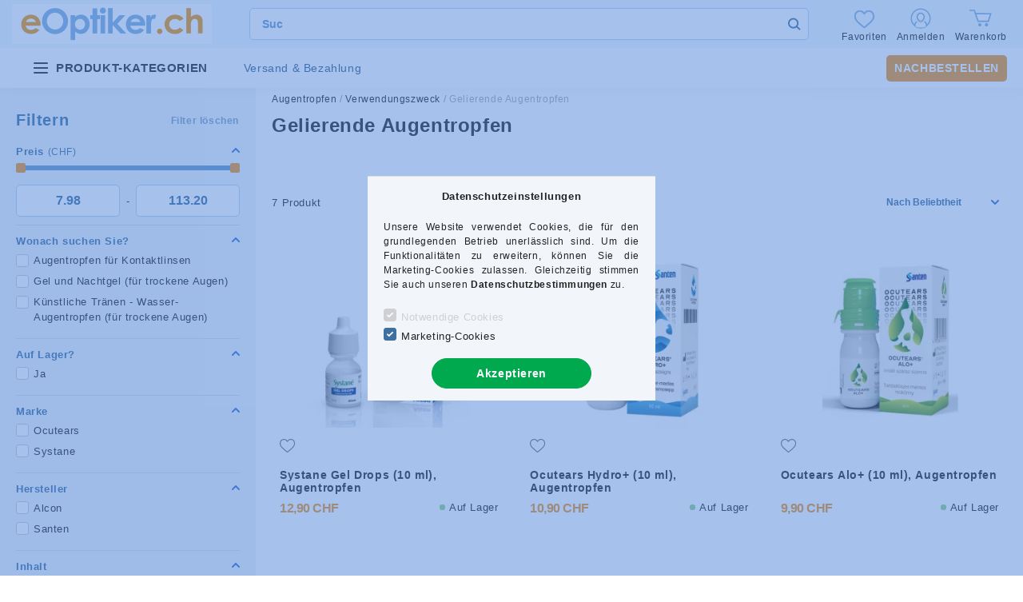

--- FILE ---
content_type: image/svg+xml
request_url: https://www.eoptiker.ch/!common_design/custom/eoptika3.unas.hu/image/svg-stack.svg
body_size: 62920
content:
<svg style="position: absolute; width: 0; height: 0;" width="0" height="0" version="1.1" xmlns="http://www.w3.org/2000/svg" xmlns:xlink="http://www.w3.org/1999/xlink">
  <defs>

<symbol id="icon-profile" viewBox="0 0 26 26" fill="none">
  <circle cx="13" cy="13" r="11.75" stroke="#222" stroke-width="1.5"/>
  <mask id="mask_circle" style="mask-type:alpha" maskUnits="userSpaceOnUse" x="0" y="0" width="26" height="26">
    <circle cx="13" cy="13" r="10.25" fill="white" stroke="white" stroke-width="1.5"/>
  </mask>
  <g mask="url(#mask_circle)">
    <path fill-rule="evenodd" clip-rule="evenodd" d="M20.4864 22.2747C20.4864 26.2653 5.5 26.2653 5.5 22.2747C5.5 18.2841 8.85469 15.4342 12.9931 15.4342C17.1315 15.4342 20.4864 18.2841 20.4864 22.2747" fill="#fff"/>
    <path d="M20.4864 22.2747C20.4864 26.2653 5.5 26.2653 5.5 22.2747C5.5 18.2841 8.85469 15.4342 12.9931 15.4342C17.1315 15.4342 20.4864 18.2841 20.4864 22.2747" stroke="#222" stroke-width="1.58824"/>
    <path fill-rule="evenodd" clip-rule="evenodd" d="M12.9931 16.7464C11.0576 16.7464 8.69189 13.8238 8.69189 11.2952C8.69189 8.76643 10.4136 6.53577 12.9931 6.53577C15.5725 6.53577 17.2944 8.76643 17.2944 11.2952C17.2944 13.8238 14.8868 16.7464 12.9931 16.7464Z" fill="white" stroke="#222" stroke-width="1.58824"/>
  </g>
</symbol>

<symbol id="icon-arrow" viewBox="0 0 10 6" fill="none">
  <path d="M9 1L5 5L1 1" stroke="#3d6fa1" stroke-width="2" stroke-linecap="round" stroke-linejoin="round"/>
</symbol>

<symbol id="icon-search" viewBox="0 0 17 16" fill="none">
  <path d="M11.2647 11.2647L15.3824 14.9706" stroke="#3d6fa1" stroke-width="2" stroke-linecap="round" stroke-linejoin="round"/>
  <circle cx="7" cy="7" r="6" fill="white" stroke="#3d6fa1" stroke-width="2"/>
</symbol>

<symbol id="icon-qty-plus" viewBox="0 0 14 14" fill="none">
  <path d="M12.7695 5.76953H8.23047V1.23047C8.23047 0.550895 7.67957 0 7 0C6.32043 0 5.76953 0.550895 5.76953 1.23047V5.76953H1.23047C0.550895 5.76953 0 6.32043 0 7C0 7.67957 0.550895 8.23047 1.23047 8.23047H5.76953V12.7695C5.76953 13.4491 6.32043 14 7 14C7.67957 14 8.23047 13.4491 8.23047 12.7695V8.23047H12.7695C13.4491 8.23047 14 7.67957 14 7C14 6.32043 13.4491 5.76953 12.7695 5.76953Z" fill="#3d6fa1"/>
</symbol>
<symbol id="icon-qty-minus" viewBox="0 0 14 14" fill="none">
  <path d="M12.6452 5.64526H1.35484C0.609677 5.64526 0 6.25494 0 7.0001C0 7.74526 0.609677 8.35494 1.35484 8.35494H12.6452C13.3903 8.35494 14 7.74526 14 7.0001C14 6.25494 13.3903 5.64526 12.6452 5.64526Z" fill="#3d6fa1"/>
</symbol>

<symbol id="icon-close" viewBox="0 0 16 16" fill="none">
  <path d="M9.46585 8.01308L15.6959 1.78281C16.1014 1.37755 16.1014 0.722316 15.6959 0.317063C15.2907 -0.0881908 14.6354 -0.0881908 14.2302 0.317063L7.99991 6.54733L1.76983 0.317063C1.36438 -0.0881908 0.709336 -0.0881908 0.304082 0.317063C-0.101361 0.722316 -0.101361 1.37755 0.304082 1.78281L6.53417 8.01308L0.304082 14.2434C-0.101361 14.6486 -0.101361 15.3038 0.304082 15.7091C0.506045 15.9112 0.771595 16.0128 1.03696 16.0128C1.30232 16.0128 1.56768 15.9112 1.76983 15.7091L7.99991 9.47883L14.2302 15.7091C14.4323 15.9112 14.6977 16.0128 14.9631 16.0128C15.2284 16.0128 15.4938 15.9112 15.6959 15.7091C16.1014 15.3038 16.1014 14.6486 15.6959 14.2434L9.46585 8.01308Z" fill="#3d6fa1"/>
</symbol>

<symbol id="icon-menu" viewBox="0 0 18 16" fill="none">
  <path d="M1 1.53333H16.8824" stroke="#222" stroke-width="2" stroke-linecap="round" stroke-linejoin="round"/>
  <path d="M1 7.93336H16.8824" stroke="#222" stroke-width="2" stroke-linecap="round" stroke-linejoin="round"/>
  <path d="M1 14.3334H16.8824" stroke="#222" stroke-width="2" stroke-linecap="round" stroke-linejoin="round"/>
</symbol>

<symbol id="icon-edit" viewBox="0 0 15 15" fill="none">
  <path d="M1.05068 15C0.901059 14.9997 0.753237 14.9674 0.617057 14.9055C0.480878 14.8435 0.359469 14.7532 0.260921 14.6406C0.162372 14.5281 0.0889466 14.3958 0.0455369 14.2526C0.00212711 14.1094 -0.0102701 13.9586 0.00917133 13.8103L0.385343 10.9357C0.419717 10.6755 0.538725 10.4339 0.724015 10.2481L10.6349 0.337234C10.8513 0.121352 11.1446 0.00012207 11.4503 0.00012207C11.7561 0.00012207 12.0493 0.121352 12.2658 0.337234L14.6629 2.7343C14.8788 2.95079 15 3.24405 15 3.54978C15 3.85552 14.8788 4.14877 14.6629 4.36526L4.75204 14.2761C4.56626 14.4614 4.32462 14.5805 4.06445 14.6148L1.18984 14.9909C1.1437 14.997 1.09721 15 1.05068 15V15ZM1.82558 11.2181L1.53114 13.469L3.78202 13.1745L13.4066 3.54993L11.4502 1.59348L1.82558 11.2181Z" fill="#3d6fa1"/>
  <path d="M11.9197 6.80503C11.8236 6.80531 11.7284 6.78662 11.6395 6.75002C11.5506 6.71342 11.4698 6.65963 11.4018 6.59175L8.40823 3.59819C8.27085 3.46066 8.19374 3.27419 8.19385 3.07981C8.19396 2.88542 8.27128 2.69904 8.40881 2.56167C8.54634 2.42429 8.73281 2.34718 8.9272 2.34729C9.12158 2.3474 9.30796 2.42472 9.44534 2.56225L12.4377 5.55464C12.5402 5.65707 12.61 5.78759 12.6382 5.92968C12.6665 6.07177 12.652 6.21906 12.5965 6.35291C12.5411 6.48676 12.4472 6.60116 12.3267 6.68164C12.2063 6.76211 12.0646 6.80505 11.9197 6.80503V6.80503Z" fill="#3d6fa1"/>
</symbol>
<symbol id="icon-edit-2" viewBox="0 0 16 16" fill="none">
  <path d="M12.436 10.3155C12.0062 10.3155 11.6588 10.6629 11.6588 11.0928V13.5341C11.6588 13.9632 11.3106 14.3113 10.8816 14.3113H2.33174C1.90269 14.3113 1.5545 13.9631 1.5545 13.5341V3.42985C1.5545 3.0008 1.90272 2.65262 2.33174 2.65262H6.84757C7.27737 2.65262 7.6248 2.30519 7.6248 1.87538C7.6248 1.44558 7.27737 1.09814 6.84757 1.09814H2.33174C1.04617 1.09808 0 2.14428 0 3.42985V13.5341C0 14.8197 1.04617 15.8659 2.33174 15.8659H10.8815C12.1671 15.8659 13.2132 14.8205 13.2132 13.5341V11.0928C13.2133 10.6629 12.8658 10.3155 12.436 10.3155Z" fill="#3d6fa1"/>
  <path d="M15.1307 0.999305C14.5665 0.435034 13.8296 0.150539 13.0873 0.135008C12.3062 0.117914 11.5204 0.400816 10.9297 0.992305L5.66769 6.25431C4.89976 7.02536 4.47693 8.04821 4.47693 9.13479V10.8758C4.47693 11.3056 4.82436 11.6531 5.25416 11.6531H6.9952C8.0818 11.6531 9.10466 11.2302 9.87646 10.4615L15.1315 5.20651C16.2896 4.04769 16.2896 2.15897 15.1307 0.999305ZM8.77826 9.36178C8.3018 9.83668 7.66756 10.0986 6.99526 10.0986H6.03143V9.13482C6.03143 8.46249 6.29337 7.82825 6.76748 7.35257L10.2364 3.88369L12.2463 5.89366L8.77826 9.36178ZM14.0317 4.10831L13.3454 4.79464L11.3354 2.78468L12.0217 2.09838C12.5767 1.54342 13.4783 1.54498 14.0317 2.09838C14.5851 2.65253 14.5851 3.55414 14.0317 4.10831Z" fill="#3d6fa1"/>
</symbol>

<symbol id="icon-heart" viewBox="0 0 20 17" fill="none">
  <path d="M9.55401 17C9.28198 17 9.01972 16.9015 8.81533 16.7224C8.04341 16.0475 7.29919 15.4132 6.64258 14.8536L6.63923 14.8507C4.71417 13.2102 3.05181 11.7935 1.89517 10.3979C0.602228 8.83778 0 7.35852 0 5.74252C0 4.17244 0.538375 2.72395 1.51585 1.66367C2.50498 0.590857 3.86222 0 5.33798 0C6.44097 0 7.45109 0.348712 8.34022 1.03637C8.78894 1.38348 9.19568 1.80829 9.55401 2.3038C9.91249 1.80829 10.3191 1.38348 10.7679 1.03637C11.6571 0.348712 12.6672 0 13.7702 0C15.2458 0 16.6032 0.590857 17.5923 1.66367C18.5698 2.72395 19.108 4.17244 19.108 5.74252C19.108 7.35852 18.5059 8.83778 17.213 10.3978C16.0564 11.7935 14.3941 13.2101 12.4694 14.8504C11.8116 15.4108 11.0662 16.0461 10.2925 16.7227C10.0883 16.9015 9.82589 17 9.55401 17ZM5.33798 1.11932C4.17857 1.11932 3.11348 1.58203 2.33864 2.42232C1.55229 3.2753 1.11917 4.45439 1.11917 5.74252C1.11917 7.10165 1.62431 8.31719 2.75689 9.68375C3.85158 11.0047 5.47982 12.3922 7.36508 13.9989L7.36858 14.0018C8.02766 14.5635 8.7748 15.2003 9.55241 15.8802C10.3347 15.199 11.083 14.5612 11.7434 13.9986C13.6285 12.392 15.2566 11.0047 16.3513 9.68375C17.4837 8.31719 17.9888 7.10165 17.9888 5.74252C17.9888 4.45439 17.5557 3.2753 16.7694 2.42232C15.9947 1.58203 14.9295 1.11932 13.7702 1.11932C12.9209 1.11932 12.1411 1.38931 11.4525 1.92171C10.8389 2.39637 10.4115 2.99642 10.1609 3.41627C10.032 3.63217 9.80519 3.76105 9.55401 3.76105C9.30283 3.76105 9.07599 3.63217 8.94712 3.41627C8.69666 2.99642 8.26923 2.39637 7.65548 1.92171C6.96695 1.38931 6.18716 1.11932 5.33798 1.11932Z" fill="#222"/>
</symbol>
<symbol id="icon-heart-filled" viewBox="0 0 20 17" fill="none">
  <path d="M17.5922 1.66367C16.603 0.590857 15.2458 0 13.7702 0C12.6672 0 11.6571 0.348712 10.7678 1.03637C10.3191 1.38348 9.91249 1.80814 9.55401 2.3038C9.19567 1.80829 8.78894 1.38348 8.34008 1.03637C7.45095 0.348712 6.44082 0 5.33783 0C3.86222 0 2.50484 0.590857 1.5157 1.66367C0.538375 2.72395 0 4.17244 0 5.74252C0 7.35852 0.602228 8.83778 1.89517 10.3979C3.05181 11.7935 4.71417 13.2102 6.63923 14.8507C7.29656 15.411 8.04166 16.046 8.81533 16.7224C9.01972 16.9015 9.28198 17 9.55401 17C9.82589 17 10.0883 16.9015 10.2924 16.7227C11.0661 16.0461 11.8116 15.4108 12.4692 14.8503C14.394 13.2101 16.0563 11.7935 17.213 10.3978C18.5059 8.83778 19.108 7.35852 19.108 5.74238C19.108 4.17244 18.5696 2.72395 17.5922 1.66367Z" fill="#cd2f2f"/>
</symbol>

<symbol id="icon-check-mark" viewBox="0 0 8 8" fill="none">
  <path d="M3.06334 6.98845C2.98698 7.06526 2.88279 7.10812 2.77456 7.10812C2.66634 7.10812 2.56215 7.06526 2.48578 6.98845L0.179506 4.6818C-0.0598353 4.44246 -0.0598353 4.05435 0.179506 3.81546L0.468286 3.5266C0.707702 3.28726 1.09536 3.28726 1.3347 3.5266L2.77456 4.96654L6.66528 1.07575C6.9047 0.836405 7.29273 0.836405 7.5317 1.07575L7.82048 1.3646C8.05982 1.60394 8.05982 1.99197 7.82048 2.23094L3.06334 6.98845Z" fill="#3d6fa1"/>
</symbol>
<symbol id="icon-checkbox" viewBox="0 0 18 18" fill="none">
  <path d="M15.6593 0.0273438H2.3407C1.04798 0.0273438 0 1.07532 0 2.36805V15.632C0 16.9248 1.04798 17.9727 2.3407 17.9727H15.6593C16.952 17.9727 18 16.9248 18 15.632V2.36805C18 1.07528 16.952 0.0273438 15.6593 0.0273438ZM17.2198 15.5696C17.2198 16.4314 16.5211 17.1301 15.6593 17.1301H2.3407C1.47888 17.1301 0.780222 16.4314 0.780222 15.5696V2.30562C0.780222 1.4438 1.47888 0.745135 2.3407 0.745135H15.6593C16.5211 0.745135 17.2198 1.4438 17.2198 2.30562V15.5696Z" fill="#3d6fa1" stroke="#3d6fa1" stroke-width="0.3"/>
</symbol>
<symbol id="icon-checkbox-checked" viewBox="0 0 18 18" fill="none">
  <path d="M15.6593 0.0273438H2.3407C1.04798 0.0273438 0 1.07532 0 2.36805V15.632C0 16.9248 1.04798 17.9727 2.3407 17.9727H15.6593C16.952 17.9727 18 16.9248 18 15.632V2.36805C18 1.07528 16.952 0.0273438 15.6593 0.0273438ZM17.2198 15.5696C17.2198 16.4314 16.5211 17.1301 15.6593 17.1301H2.3407C1.47888 17.1301 0.780222 16.4314 0.780222 15.5696V2.30562C0.780222 1.4438 1.47888 0.745135 2.3407 0.745135H15.6593C16.5211 0.745135 17.2198 1.4438 17.2198 2.30562V15.5696Z" fill="#3d6fa1" stroke="#3d6fa1" stroke-width="0.3"/>
  <path d="M7.47012 10.44L5.13012 8.1L3.87012 9.36L7.47012 12.96L14.6701 5.76L13.4101 4.5L7.47012 10.44Z" fill="#3d6fa1" stroke="#3d6fa1" stroke-width="0.3"/>
</symbol>

<symbol id="icon-check-mark-circle" viewBox="0 0 30 30" fill="none">
  <path fill-rule="evenodd" clip-rule="evenodd" d="M15 0C6.72656 0 0 6.72656 0 15C0 23.2734 6.72656 30 15 30C23.2734 30 30 23.2734 30 15C30 6.72656 23.2734 0 15 0Z" fill="#8FD58B"/>
  <path fill-rule="evenodd" clip-rule="evenodd" d="M22.2539 9.94336C22.6172 10.3066 22.6172 10.9043 22.2539 11.2676L13.4648 20.0566C13.2832 20.2383 13.043 20.332 12.8027 20.332C12.5625 20.332 12.3223 20.2383 12.1406 20.0566L7.74609 15.6621C7.38281 15.2988 7.38281 14.7012 7.74609 14.3379C8.10937 13.9746 8.70703 13.9746 9.07031 14.3379L12.8027 18.0703L20.9297 9.94336C21.293 9.57422 21.8906 9.57422 22.2539 9.94336Z" fill="white"/>
</symbol>
<symbol id="icon-check-mark-circle-2" viewBox="0 0 13 12.3" fill="none">
  <path d="M6.13845 12.2859C4.92438 12.2859 3.73757 11.9259 2.72811 11.2514C1.71865 10.5769 0.931868 9.6182 0.467264 8.49654C0.00266017 7.37489 -0.118902 6.14065 0.117951 4.94991C0.354803 3.75916 0.939432 2.6654 1.79791 1.80692C2.36749 1.23497 3.04428 0.780975 3.78954 0.47092C4.5348 0.160865 5.3339 0.000839582 6.14108 3.29484e-06C6.94826 -0.000832992 7.74769 0.157537 8.49359 0.466046C9.23949 0.774556 9.91722 1.22715 10.488 1.79791C11.0588 2.36868 11.5113 3.04641 11.8199 3.79231C12.1284 4.53821 12.2867 5.33764 12.2859 6.14482C12.2851 6.95201 12.125 7.7511 11.815 8.49636C11.5049 9.24162 11.0509 9.91841 10.479 10.488C9.91031 11.0598 9.23387 11.5131 8.48881 11.8217C7.74376 12.1304 6.94489 12.2881 6.13845 12.2859Z" fill="#8FD58B"/>
  <path d="M4.91346 9.58782L1.76346 6.43833L3.04395 5.15787L4.91316 7.02708L9.23297 2.70728L10.5135 3.98774L4.91346 9.58782Z" fill="white"/>
</symbol>

<symbol id="icon-question-mark-circle" viewBox="0 0 14 14" fill="none">
  <circle cx="7" cy="7" r="6" fill="white" stroke="#F19406"/>
  <path fill-rule="evenodd" clip-rule="evenodd" d="M7.57254 7.60317L7.44397 8.31493H6.47197L6.37426 7.5086C6.35026 7.34933 6.37083 7.21079 6.43597 7.093C6.50111 6.9752 6.58854 6.86736 6.69826 6.76947C6.80797 6.67158 6.93054 6.57701 7.06597 6.48576C7.2014 6.39451 7.32826 6.29662 7.44654 6.1921C7.56483 6.08757 7.66426 5.96978 7.74483 5.83871C7.8254 5.70764 7.86569 5.55251 7.86569 5.37333C7.86569 5.15432 7.78769 4.98012 7.63169 4.85071C7.47569 4.7213 7.26911 4.65659 7.01197 4.65659C6.8234 4.65659 6.66483 4.6765 6.53626 4.71632C6.40769 4.75614 6.29711 4.8001 6.20454 4.84822C6.11197 4.89633 6.03311 4.9403 5.96797 4.98012C5.90283 5.01994 5.84111 5.03985 5.78283 5.03985C5.65254 5.03985 5.55483 4.9851 5.48969 4.87559L5.11426 4.30818C5.23769 4.20531 5.37054 4.10909 5.51283 4.01949C5.65511 3.9299 5.8094 3.85192 5.97569 3.78556C6.14197 3.71919 6.32197 3.66693 6.51569 3.62877C6.7094 3.59061 6.91769 3.57153 7.14054 3.57153C7.44911 3.57153 7.72854 3.61218 7.97883 3.69348C8.22911 3.77477 8.4434 3.89091 8.62169 4.04189C8.79997 4.19287 8.93797 4.37454 9.03569 4.58691C9.1334 4.79928 9.18226 5.03653 9.18226 5.29867C9.18226 5.55085 9.1454 5.76903 9.07169 5.95319C8.99797 6.13735 8.9054 6.29745 8.79397 6.4335C8.68254 6.56955 8.55997 6.68734 8.42626 6.78689C8.29254 6.88644 8.16569 6.97935 8.04569 7.06562C7.92569 7.15189 7.82197 7.23734 7.73454 7.32195C7.64711 7.40657 7.59311 7.50031 7.57254 7.60317ZM7.26966 10.623C7.16449 10.666 7.05231 10.6875 6.93312 10.6875C6.81042 10.6875 6.69736 10.666 6.59394 10.623C6.49052 10.5801 6.40025 10.52 6.32312 10.443C6.246 10.366 6.18553 10.2755 6.1417 10.1716C6.09788 10.0677 6.07597 9.95489 6.07597 9.83308C6.07597 9.71485 6.09788 9.60289 6.1417 9.49721C6.18553 9.39152 6.246 9.30016 6.32312 9.22314C6.40025 9.14611 6.49052 9.0852 6.59394 9.04042C6.69736 8.99564 6.81042 8.97325 6.93312 8.97325C7.05231 8.97325 7.16449 8.99564 7.26966 9.04042C7.37483 9.0852 7.46598 9.14611 7.54311 9.22314C7.62023 9.30016 7.6807 9.39152 7.72453 9.49721C7.76835 9.60289 7.79026 9.71485 7.79026 9.83308C7.79026 9.95489 7.76835 10.0677 7.72453 10.1716C7.6807 10.2755 7.62023 10.366 7.54311 10.443C7.46598 10.52 7.37483 10.5801 7.26966 10.623Z" fill="#F19406"/>
</symbol>

<symbol id="icon-cart" viewBox="0 0 28 21" fill="none">
  <path fill-rule="evenodd" clip-rule="evenodd" d="M14.9051 19.0356C14.9051 20.1206 14.0041 21.0001 12.8924 21.0001C11.7817 21.0001 10.8806 20.1206 10.8806 19.0356C10.8806 17.9514 11.7817 17.071 12.8924 17.071C14.0041 17.071 14.9051 17.9514 14.9051 19.0356" fill="#222"/>
  <path fill-rule="evenodd" clip-rule="evenodd" d="M21.3707 21.0001C20.2599 21.0001 19.3589 20.1206 19.3589 19.0356C19.3589 17.9514 20.2599 17.071 21.3707 17.071C22.4823 17.071 23.3834 17.9514 23.3834 19.0356C23.3834 20.1206 22.4823 21.0001 21.3707 21.0001Z" fill="#222"/>
  <path fill-rule="evenodd" clip-rule="evenodd" d="M13.4522 5.11743L26.6246 5.27445L23.5681 14.657H10.899L7.4884 5.11743H13.4522Z" fill="#fff" stroke="#222" stroke-width="1.58824"/>
  <path d="M0 1H6.24033L7.4884 5.11735" stroke="#222" stroke-width="1.5"/>
</symbol>

<symbol id="icon-percentage" viewBox="0 0 22 22" fill="none">
  <path d="M19.1823 0.483638L0.483887 19.182L2.81729 21.5154L21.5157 2.81704L19.1823 0.483638Z" fill="#222"/>
  <path d="M16.8229 11.6472C13.9686 11.6472 11.6467 13.9695 11.6467 16.8238C11.6467 19.6781 13.9691 22 16.8229 22C19.6776 22 21.9995 19.6781 21.9995 16.8238C21.9995 13.9691 19.6772 11.6472 16.8229 11.6472ZM16.8229 18.7004C15.7884 18.7004 14.9467 17.8587 14.9467 16.8243C14.9467 15.7894 15.7884 14.9476 16.8229 14.9476C17.8577 14.9476 18.6995 15.7894 18.6995 16.8243C18.6995 17.8587 17.8578 18.7004 16.8229 18.7004Z" fill="#222"/>
  <path d="M5.17655 10.3523C8.03041 10.3523 10.3527 8.03 10.3527 5.17619C10.3527 2.32186 8.03037 0 5.17655 0C2.32227 0 0.000366211 2.32186 0.000366211 5.17614C0.000366211 8.03043 2.32227 10.3523 5.17655 10.3523ZM5.17655 3.3C6.21098 3.3 7.0527 4.14171 7.0527 5.17614C7.0527 6.21057 6.21098 7.05229 5.17655 7.05229C4.14212 7.05229 3.30041 6.211 3.30041 5.17614C3.30037 4.14171 4.14208 3.3 5.17655 3.3Z" fill="#222"/>
</symbol>

<symbol id="icon-filter" viewBox="0 0 21 17" fill="none">
  <g stroke="black">
    <path d="M0 2.53333H19.8529" stroke-width="1.5" stroke-linecap="round" stroke-linejoin="round"/>
    <path d="M0 14.5333H19.8529" stroke-width="1.5" stroke-linecap="round" stroke-linejoin="round"/>
    <path d="M0 8.53333H19.8529" stroke-width="1.5" stroke-linecap="round" stroke-linejoin="round"/>
    <circle cx="3.5" cy="2.5" r="1.5" fill="white"/>
    <circle cx="5.5" cy="14.5" r="1.5" fill="white"/>
    <circle cx="14.5" cy="8.5" r="1.5" fill="white"/>
  </g>
</symbol>

<symbol id="icon-compare" viewBox="0 0 19 16" fill="none">
  <path d="M13.1002 15.5485C12.9222 15.5485 12.7482 15.4957 12.6002 15.3968C12.4523 15.2979 12.3369 15.1574 12.2688 14.9929C12.2007 14.8285 12.1829 14.6476 12.2176 14.473C12.2523 14.2984 12.338 14.1381 12.4638 14.0122L15.4276 11.0485H4.09997C3.86127 11.0485 3.63235 10.9536 3.46356 10.7848C3.29477 10.6161 3.19995 10.3871 3.19995 10.1484C3.19995 9.90973 3.29477 9.68081 3.46356 9.51202C3.63235 9.34324 3.86127 9.24841 4.09997 9.24841H17.6003C17.7782 9.24845 17.9522 9.30126 18.1002 9.40015C18.2482 9.49905 18.3635 9.6396 18.4316 9.80404C18.4997 9.96847 18.5175 10.1494 18.4828 10.324C18.4481 10.4985 18.3624 10.6589 18.2366 10.7847L13.7365 15.2848C13.5677 15.4536 13.3388 15.5485 13.1002 15.5485Z" fill="#3d6fa1"/>
  <path d="M14.9004 6.54823H1.40007C1.22209 6.54819 1.04812 6.49539 0.900148 6.39649C0.752176 6.29759 0.636848 6.15704 0.568744 5.99261C0.500639 5.82817 0.482816 5.64724 0.517528 5.47268C0.552239 5.29812 0.637927 5.13777 0.763758 5.0119L5.26385 0.511801C5.4336 0.347856 5.66095 0.257139 5.89693 0.259189C6.13291 0.26124 6.35865 0.355894 6.52552 0.522765C6.69239 0.689636 6.78704 0.915372 6.78909 1.15135C6.79114 1.38734 6.70043 1.61468 6.53648 1.78443L3.57272 4.74819H14.9004C15.1391 4.74819 15.368 4.84302 15.5368 5.0118C15.7056 5.18059 15.8004 5.40951 15.8004 5.64821C15.8004 5.88691 15.7056 6.11583 15.5368 6.28462C15.368 6.45341 15.1391 6.54823 14.9004 6.54823V6.54823Z" fill="#3d6fa1"/>
</symbol>

<symbol id="icon-warning" viewBox="0 0 40 40" fill="none">
  <path d="M39.4846 31.7495L23.0773 4.53916C22.4309 3.46721 21.2518 2.80127 20 2.80127C18.7482 2.80127 17.569 3.46721 16.9225 4.53924L0.515269 31.7495C-0.152778 32.8574 -0.172544 34.2456 0.463628 35.3721C1.09996 36.4987 2.29886 37.1985 3.59261 37.1985H36.4073C37.701 37.1985 38.9 36.4987 39.5364 35.3721C40.1725 34.2454 40.1528 32.8573 39.4846 31.7495ZM37.2687 34.0915C37.0935 34.4016 36.7635 34.5943 36.4073 34.5943H3.59261C3.23644 34.5943 2.90636 34.4017 2.73128 34.0916C2.55613 33.7814 2.5616 33.3992 2.74543 33.0943L19.1528 5.884C19.3308 5.58893 19.6554 5.40557 20 5.40557C20.3446 5.40557 20.6692 5.58893 20.8471 5.884L37.2544 33.0943C37.4384 33.3993 37.4439 33.7814 37.2687 34.0915Z" fill="#3d6fa1"/>
  <path d="M20.012 13.516C19.0214 13.516 18.2483 14.0476 18.2483 14.9899C18.2483 17.8651 18.5865 21.9966 18.5865 24.8718C18.5866 25.6208 19.239 25.9349 20.0121 25.9349C20.592 25.9349 21.4134 25.6208 21.4134 24.8718C21.4134 21.9967 21.7516 17.8651 21.7516 14.9899C21.7516 14.0476 20.9544 13.516 20.012 13.516Z" fill="#F19306"/>
  <path d="M20.0362 27.6019C18.9732 27.6019 18.1758 28.4476 18.1758 29.4624C18.1758 30.453 18.9731 31.3229 20.0362 31.3229C21.0269 31.3229 21.8726 30.453 21.8726 29.4624C21.8726 28.4476 21.0268 27.6019 20.0362 27.6019Z" fill="#F19306"/>
</symbol>

<symbol id="icon-filter" viewBox="0 0 21 16" fill="none">
  <path d="M0 2.53333H19.8529" stroke="white" stroke-width="1.5" stroke-linecap="round" stroke-linejoin="round"/>
  <path d="M0 14.5333H19.8529" stroke="white" stroke-width="1.5" stroke-linecap="round" stroke-linejoin="round"/>
  <path d="M0 8.53333H19.8529" stroke="white" stroke-width="1.5" stroke-linecap="round" stroke-linejoin="round"/>
  <circle cx="3.5" cy="2.5" r="1.5" fill="white" stroke="white"/>
  <circle cx="5.5" cy="14.5" r="1.5" fill="white" stroke="white"/>
  <circle cx="14.5" cy="8.5" r="1.5" fill="white" stroke="white"/>
</symbol>

<symbol id="box-in-stock" viewBox="0 0 21 18" fill="none">
  <path d="M20 4.40509C20 4.2021 19.8623 4.01921 19.6516 3.94206L11.7136 1.03754C11.5767 0.987486 11.4233 0.987486 11.2864 1.03754L3.34845 3.94206C3.13766 4.01917 3 4.2021 3 4.40509V13.5949C3 13.7979 3.13762 13.9808 3.34845 14.0579L11.2864 16.9625C11.4218 17.012 11.574 17.0131 11.7129 16.9624C11.7196 16.9604 11.4191 17.0702 19.6516 14.0579C19.8624 13.9808 20 13.7979 20 13.5949V4.40509ZM11.5 6.81053L8.57515 5.74033L14.8961 3.28436L18.0165 4.42614L11.5 6.81053ZM4.12402 5.19399L6.64749 6.11733V8.72231C6.64749 8.99875 6.89913 9.22288 7.2095 9.22288C7.51987 9.22288 7.77151 8.99875 7.77151 8.72231V6.52861L10.938 7.68722V15.7526L4.12402 13.2594V5.19399ZM11.5 2.04172L13.4483 2.7546L7.12738 5.21057L4.98348 4.42611L11.5 2.04172ZM12.062 7.68722L18.876 5.19399V13.2594L12.062 15.7526V7.68722Z" fill="#3d6fa1" stroke="#3d6fa1" stroke-width="0.5"/>
  <ellipse cx="5.5" cy="5" rx="4.5" ry="5" fill="white"/>
  <circle cx="4.5" cy="4.5" r="2.25" fill="white" stroke="#8FD58B" stroke-width="4.5"/>
</symbol>
<symbol id="box-to-order" viewBox="0 0 21 18" fill="none">
  <path d="M20 4.40509C20 4.2021 19.8623 4.01921 19.6516 3.94206L11.7136 1.03754C11.5767 0.987486 11.4233 0.987486 11.2864 1.03754L3.34845 3.94206C3.13766 4.01917 3 4.2021 3 4.40509V13.5949C3 13.7979 3.13762 13.9808 3.34845 14.0579L11.2864 16.9625C11.4218 17.012 11.574 17.0131 11.7129 16.9624C11.7196 16.9604 11.4191 17.0702 19.6516 14.0579C19.8624 13.9808 20 13.7979 20 13.5949V4.40509ZM11.5 6.81053L8.57515 5.74033L14.8961 3.28436L18.0165 4.42614L11.5 6.81053ZM4.12402 5.19399L6.64749 6.11733V8.72231C6.64749 8.99875 6.89913 9.22288 7.2095 9.22288C7.51987 9.22288 7.77151 8.99875 7.77151 8.72231V6.52861L10.938 7.68722V15.7526L4.12402 13.2594V5.19399ZM11.5 2.04172L13.4483 2.7546L7.12738 5.21057L4.98348 4.42611L11.5 2.04172ZM12.062 7.68722L18.876 5.19399V13.2594L12.062 15.7526V7.68722Z" fill="#3d6fa1" stroke="#3d6fa1" stroke-width="0.5"/>
  <ellipse cx="5.5" cy="5" rx="4.5" ry="5" fill="white"/>
  <circle cx="4.5" cy="4.5" r="2.25" fill="white" stroke="#F79B6D" stroke-width="4.5"/>
</symbol>

<symbol id="icon-star" viewBox="0 0 12 12" fill="none">
  <path d="M7.40744 4.21783L7.46581 4.36448L7.62331 4.37484L11.367 4.62096L8.49292 7.0579L8.37377 7.15893L8.41234 7.31031L9.35351 11.0046L6.13118 8.96776L5.99761 8.88333L5.86403 8.96776L2.64174 11.0046L3.5829 7.31031L3.62144 7.15905L3.50245 7.05802L0.632303 4.62096L4.37193 4.37484L4.52941 4.36447L4.58778 4.21783L5.99761 0.675991L7.40744 4.21783Z" fill="white" stroke="#F19407" stroke-width="0.5"/>
</symbol>
<symbol id="icon-star-filled" viewBox="0 0 12 12" fill="none">
  <path d="M12 4.42547L7.63971 4.1388L5.99761 0.0134277L4.35551 4.1388L0 4.42547L3.34064 7.26201L2.24442 11.5649L5.99761 9.19251L9.75082 11.5649L8.6546 7.26201L12 4.42547Z" fill="#F19407"/>
</symbol>

<symbol id="icon-camera" viewBox="0 0 16 16" fill="none">
  <path fill-rule="evenodd" clip-rule="evenodd" d="M0.615479 14.0005V4.01334C0.615479 4.01334 1.55754 3.49215 2.5358 3.49215C3.51405 3.49215 4.00009 3.31095 4.00009 3.31095L5.00014 1.57426H11.0003L12.0004 3.49215H14.624C14.624 3.49215 15.6444 3.89237 15.6444 4.92308C15.6444 5.95379 15.6444 13.7257 15.6444 13.7257C15.6444 13.7257 14.8517 14.6573 14.262 14.6573C13.6724 14.6573 1.32409 14.4813 1.32409 14.4813L0.615479 14.0005Z" fill="#F2F6FB"/>
  <circle cx="8.30771" cy="8.3077" r="3.38462" fill="white"/>
  <path fill-rule="evenodd" clip-rule="evenodd" d="M4 8.49999C4 6.29434 5.79449 4.49986 8.00014 4.49986C10.2058 4.49986 12.0003 6.29434 12.0003 8.49999C12.0003 10.7056 10.2058 12.5002 8.00014 12.5002C5.79452 12.5002 4 10.7056 4 8.49999ZM5.00005 8.49999C5.00005 10.1544 6.34578 11.5001 8.00014 11.5001C9.6545 11.5001 11.0002 10.1544 11.0002 8.49999C11.0002 6.84563 9.6545 5.4999 8.00014 5.4999C6.34578 5.4999 5.00005 6.84563 5.00005 8.49999Z" fill="#3d6fa1"/>
  <path fill-rule="evenodd" clip-rule="evenodd" d="M14.4946 2.99912C15.3207 2.99912 15.9942 3.67125 15.9947 4.49717L16 13.4997C16 14.3271 15.3271 15.0002 14.4999 15.0002H1.50005C0.67288 15.0002 0 14.3276 0 13.5007V4.50208C0 3.67665 0.671898 3.004 1.49762 3.00253L3.68516 2.99961L4.54651 1.27603C4.63099 1.10665 4.80434 0.999771 4.9938 0.999771H10.994C11.1834 0.999771 11.3563 1.10665 11.4413 1.27603L12.3036 2.99912H14.4946ZM1.50007 14.0005H14.4999C14.7759 14.0005 15.0005 13.776 15.0005 13.5002V4.49811C15.0005 4.22283 14.7701 3.99878 14.4946 3.99878H11.9945C11.8051 3.99878 11.6322 3.8919 11.5473 3.72251L10.6849 1.99943H5.30292L4.44206 3.72254C4.35758 3.89143 4.18471 3.99832 3.99526 3.99881L1.49909 4.00221C1.22417 4.0027 1.00005 4.22673 1.00005 4.50204V13.5007C1.00005 13.7765 1.2242 14.0005 1.50007 14.0005Z" fill="#3d6fa1"/>
</symbol>

<symbol id="icon-list" viewBox="0 0 18 16" fill="none">
  <path d="M17.1021 14.7894H5.06561C4.56953 14.7894 4.16745 14.3426 4.16745 13.7914C4.16745 13.2402 4.56953 12.7935 5.06561 12.7935H17.1018C17.5979 12.7935 18 13.2402 18 13.7914C18 14.3426 17.5982 14.7894 17.1021 14.7894Z" fill="#3d6fa1"/>
  <path d="M17.1021 8.52496H5.06561C4.56953 8.52496 4.16745 8.07821 4.16745 7.52701C4.16745 6.9758 4.56953 6.52905 5.06561 6.52905H17.1018C17.5979 6.52905 18 6.9758 18 7.52701C18.0003 8.07821 17.5982 8.52496 17.1021 8.52496Z" fill="#3d6fa1"/>
  <path d="M17.1021 2.26104H5.06561C4.56953 2.26104 4.16745 1.81429 4.16745 1.26309C4.16745 0.711888 4.56953 0.265137 5.06561 0.265137H17.1018C17.5979 0.265137 18 0.711888 18 1.26309C18 1.81429 17.5982 2.26104 17.1021 2.26104Z" fill="#3d6fa1"/>
  <path d="M1.20623 2.6805C1.87241 2.6805 2.41245 2.08045 2.41245 1.34025C2.41245 0.600052 1.87241 0 1.20623 0C0.540046 0 0 0.600052 0 1.34025C0 2.08045 0.540046 2.6805 1.20623 2.6805Z" fill="#3d6fa1"/>
  <path d="M1.20623 8.86752C1.87241 8.86752 2.41245 8.26746 2.41245 7.52726C2.41245 6.78706 1.87241 6.18701 1.20623 6.18701C0.540046 6.18701 0 6.78706 0 7.52726C0 8.26746 0.540046 8.86752 1.20623 8.86752Z" fill="#3d6fa1"/>
  <path d="M1.20623 15.0543C1.87241 15.0543 2.41245 14.4542 2.41245 13.714C2.41245 12.9738 1.87241 12.3738 1.20623 12.3738C0.540046 12.3738 0 12.9738 0 13.714C0 14.4542 0.540046 15.0543 1.20623 15.0543Z" fill="#3d6fa1"/>
</symbol>
<symbol id="icon-list-checked" viewBox="0 0 19 17" fill="none">
  <path d="M18.2211 15.7894H7.77917C7.34881 15.7894 7 15.3426 7 14.7914C7 14.2402 7.34881 13.7935 7.77917 13.7935H18.2208C18.6512 13.7935 19 14.2402 19 14.7914C19 15.3426 18.6514 15.7894 18.2211 15.7894Z" fill="#3d6fa1"/>
  <path d="M18.2211 9.52496H7.77917C7.34881 9.52496 7 9.07821 7 8.52701C7 7.9758 7.34881 7.52905 7.77917 7.52905H18.2208C18.6512 7.52905 19 7.9758 19 8.52701C19.0003 9.07821 18.6514 9.52496 18.2211 9.52496Z" fill="#3d6fa1"/>
  <path d="M18.2211 3.26104H7.77917C7.34881 3.26104 7 2.81429 7 2.26309C7 1.71189 7.34881 1.26514 7.77917 1.26514H18.2208C18.6512 1.26514 19 1.71189 19 2.26309C19 2.81429 18.6514 3.26104 18.2211 3.26104Z" fill="#3d6fa1"/>
  <path d="M4.91669 0.63599L4.38697 0.0864571C4.27591 -0.028819 4.096 -0.028819 3.98495 0.0864571L1.88003 2.271L1.01547 1.37378C0.904385 1.25852 0.72432 1.25836 0.613279 1.3736L0.0833836 1.92367C-0.0276884 2.03893 -0.0278449 2.22579 0.0832166 2.34106L1.54601 3.85926C1.72642 4.04645 2.01887 4.04698 2.19993 3.86045C2.86881 3.17114 4.37184 1.6169 4.91636 1.05387C4.96989 0.998518 5 0.923444 5 0.84512C5.00017 0.766623 4.97006 0.691549 4.91669 0.63599Z" fill="#3d6fa1"/>
  <path d="M4.91669 6.63599L4.38697 6.08646C4.27591 5.97118 4.096 5.97118 3.98495 6.08646L1.88003 8.271L1.01547 7.37378C0.904385 7.25852 0.72432 7.25836 0.613279 7.3736L0.0833836 7.92367C-0.0276884 8.03893 -0.0278449 8.22579 0.0832166 8.34106L1.54601 9.85926C1.72642 10.0464 2.01887 10.047 2.19993 9.86045C2.86881 9.17114 4.37184 7.6169 4.91636 7.05387C4.96989 6.99852 5 6.92344 5 6.84512C5.00017 6.76662 4.97006 6.69155 4.91669 6.63599Z" fill="#3d6fa1"/>
  <path d="M4.91669 13.636L4.38697 13.0865C4.27591 12.9712 4.096 12.9712 3.98495 13.0865L1.88003 15.271L1.01547 14.3738C0.904385 14.2585 0.72432 14.2584 0.613279 14.3736L0.0833836 14.9237C-0.0276884 15.0389 -0.0278449 15.2258 0.0832166 15.3411L1.54601 16.8593C1.72642 17.0464 2.01887 17.047 2.19993 16.8605C2.86881 16.1711 4.37184 14.6169 4.91636 14.0539C4.96989 13.9985 5 13.9234 5 13.8451C5.00017 13.7666 4.97006 13.6915 4.91669 13.636Z" fill="#3d6fa1"/>
</symbol>

<symbol id="icon-shipping" viewBox="0 0 24 18" fill="none">
  <path d="M18.1261 11.3516C16.4579 11.3516 15.1009 12.8065 15.1009 14.595C15.1009 16.3834 16.4579 17.8384 18.1261 17.8384C19.7945 17.8384 21.1513 16.3834 21.1513 14.595C21.1513 12.8065 19.7942 11.3516 18.1261 11.3516ZM18.1261 16.2167C17.2919 16.2167 16.6135 15.4893 16.6135 14.595C16.6135 13.7006 17.2919 12.9733 18.1261 12.9733C18.9603 12.9733 19.6387 13.7006 19.6387 14.595C19.6387 15.4894 18.9603 16.2167 18.1261 16.2167Z" fill="#222"/>
  <path d="M7.78989 11.3516C6.12175 11.3516 4.76468 12.8065 4.76468 14.595C4.76468 16.3834 6.12175 17.8384 7.78989 17.8384C9.45803 17.8384 10.8151 16.3834 10.8151 14.595C10.8151 12.8065 9.45803 11.3516 7.78989 11.3516ZM7.78989 16.2167C6.95571 16.2167 6.27729 15.4893 6.27729 14.595C6.27729 13.7006 6.95571 12.9733 7.78989 12.9733C8.62385 12.9733 9.3025 13.7006 9.3025 14.595C9.3025 15.4894 8.62408 16.2167 7.78989 16.2167Z" fill="#222"/>
  <path d="M20.1633 2.06786C20.0347 1.79407 19.7733 1.62134 19.4874 1.62134H15.5042V3.24304H19.021L21.0804 7.63457L22.4322 6.90587L20.1633 2.06786Z" fill="#222"/>
  <path d="M15.8571 13.811H10.1345V15.4327H15.8571V13.811Z" fill="#222"/>
  <path d="M5.521 13.811H2.89919C2.48144 13.811 2.14291 14.174 2.14291 14.6219C2.14291 15.0697 2.48149 15.4327 2.89919 15.4327H5.52105C5.9388 15.4327 6.27733 15.0697 6.27733 14.6219C6.27733 14.174 5.93875 13.811 5.521 13.811Z" fill="#222"/>
  <path d="M23.8412 8.85443L22.3536 6.80029C22.2106 6.60243 21.99 6.48674 21.7563 6.48674H16.2605V0.810824C16.2605 0.362946 15.9219 0 15.5042 0H2.89919C2.48144 0 2.14291 0.362996 2.14291 0.810824C2.14291 1.25865 2.48149 1.62165 2.89919 1.62165H14.7479V7.29757C14.7479 7.74544 15.0865 8.10839 15.5042 8.10839H21.386L22.4874 9.62953V13.8113H20.3949C19.9772 13.8113 19.6387 14.1743 19.6387 14.6222C19.6387 15.07 19.9772 15.433 20.3949 15.433H23.2437C23.6614 15.433 24 15.07 24 14.6222V9.35177C24 9.17175 23.944 8.99661 23.8412 8.85443Z" fill="#222"/>
  <path d="M5.47058 9.70312H1.99157C1.57382 9.70312 1.23529 10.0661 1.23529 10.5139C1.23529 10.9618 1.57387 11.3248 1.99157 11.3248H5.47054C5.88829 11.3248 6.22682 10.9618 6.22682 10.5139C6.22686 10.0661 5.88828 9.70312 5.47058 9.70312Z" fill="#222"/>
  <path d="M7.21007 6.51392H0.75628C0.338578 6.51392 0 6.87691 0 7.32479C0 7.77267 0.338578 8.13561 0.75628 8.13561H7.21007C7.62782 8.13561 7.96635 7.77262 7.96635 7.32479C7.96635 6.87696 7.62782 6.51392 7.21007 6.51392Z" fill="#222"/>
  <path d="M8.44536 3.32422H1.99157C1.57382 3.32422 1.23529 3.68722 1.23529 4.13504C1.23529 4.58292 1.57387 4.94587 1.99157 4.94587H8.44536C8.86311 4.94587 9.20164 4.58287 9.20164 4.13504C9.20169 3.68722 8.86311 3.32422 8.44536 3.32422Z" fill="#222"/>
</symbol>
<symbol id="icon-shipping-free" viewBox="0 0 24 18" fill="none">
  <path d="M18.2027 12.5425C16.7992 12.5425 15.6575 13.7666 15.6575 15.2713C15.6575 16.7759 16.7992 18 18.2027 18C19.6064 18 20.7479 16.7759 20.7479 15.2713C20.7479 13.7666 19.6061 12.5425 18.2027 12.5425ZM18.2027 16.6356C17.5009 16.6356 16.9301 16.0237 16.9301 15.2713C16.9301 14.5188 17.5009 13.9069 18.2027 13.9069C18.9045 13.9069 19.4753 14.5188 19.4753 15.2713C19.4753 16.0237 18.9045 16.6356 18.2027 16.6356Z" fill="#3d6fa1"/>
  <path d="M9.50655 12.5425C8.10309 12.5425 6.96133 13.7666 6.96133 15.2713C6.96133 16.7759 8.10309 18 9.50655 18C10.91 18 12.0518 16.7759 12.0518 15.2713C12.0518 13.7666 10.91 12.5425 9.50655 12.5425ZM9.50655 16.6356C8.80472 16.6356 8.23394 16.0237 8.23394 15.2713C8.23394 14.5188 8.80472 13.9069 9.50655 13.9069C10.2082 13.9069 10.7792 14.5188 10.7792 15.2713C10.7792 16.0237 10.2084 16.6356 9.50655 16.6356Z" fill="#3d6fa1"/>
  <path d="M19.9167 4.73163C19.8085 4.50128 19.5886 4.35596 19.348 4.35596H15.9968V5.72035H18.9556L20.6883 9.4151L21.8256 8.80201L19.9167 4.73163Z" fill="#3d6fa1"/>
  <path d="M16.2938 14.6116H11.4791V15.976H16.2938V14.6116Z" fill="#3d6fa1"/>
  <path d="M7.59759 14.6116H5.39178C5.04031 14.6116 4.75549 14.917 4.75549 15.2937C4.75549 15.6706 5.04035 15.9759 5.39178 15.9759H7.59763C7.9491 15.9759 8.23392 15.6705 8.23392 15.2937C8.23392 14.9169 7.94906 14.6116 7.59759 14.6116Z" fill="#3d6fa1"/>
  <path d="M23.011 10.4415L21.7594 8.71326C21.6392 8.54679 21.4536 8.44946 21.2569 8.44946H16.6331V3.67412C16.6331 3.2973 16.3483 2.99194 15.9968 2.99194H5.39178C5.04031 2.99194 4.75549 3.29734 4.75549 3.67412C4.75549 4.05089 5.04035 4.35629 5.39178 4.35629H15.3605V9.13163C15.3605 9.50845 15.6454 9.81381 15.9968 9.81381H20.9453L21.872 11.0936V14.6119H20.1115C19.7601 14.6119 19.4753 14.9173 19.4753 15.2941C19.4753 15.6709 19.7601 15.9762 20.1115 15.9762H22.5083C22.8597 15.9762 23.1446 15.6708 23.1446 15.2941V10.8599C23.1446 10.7084 23.0975 10.5611 23.011 10.4415Z" fill="#3d6fa1"/>
  <path d="M7.55521 11.1555H4.6282C4.27673 11.1555 3.99191 11.4609 3.99191 11.8377C3.99191 12.2145 4.27677 12.5199 4.6282 12.5199H7.55517C7.90664 12.5199 8.19145 12.2145 8.19145 11.8377C8.19149 11.4609 7.90664 11.1555 7.55521 11.1555Z" fill="#3d6fa1"/>
  <path d="M6.32686 10.6152C8.71652 10.6152 10.6537 8.4628 10.6537 5.80762C10.6537 3.15245 8.71652 1 6.32686 1C3.9372 1 2 3.15245 2 5.80762C2 8.4628 3.9372 10.6152 6.32686 10.6152Z" fill="white"/>
  <path d="M5.15937 7.31881C6.3542 7.31881 7.3228 6.3502 7.3228 5.15537C7.3228 3.96054 6.3542 2.99194 5.15937 2.99194C3.96454 2.99194 2.99594 3.96054 2.99594 5.15537C2.99594 6.3502 3.96454 7.31881 5.15937 7.31881Z" fill="white" stroke="#8FD58B" stroke-width="4.5"/>
</symbol>

<symbol id="icon-gift" viewBox="0 0 25 24" fill="none">
  <path d="M21.6626 11.202V22.29H3.30631V11.202H1.59607V23.1451C1.59607 23.6174 1.97885 24.0001 2.45116 24.0001H22.5177C22.9901 24.0001 23.3728 23.6174 23.3728 23.1451V11.202H21.6626Z" fill="#3d6fa1"/>
  <path d="M24.0856 4.78821H0.855095C0.382781 4.78821 0 5.17099 0 5.6433V11.23C0 11.7023 0.382781 12.0851 0.855095 12.0851H24.0855C24.5578 12.0851 24.9406 11.7026 24.9406 11.23V5.6433C24.9407 5.17099 24.5579 4.78821 24.0856 4.78821ZM23.2304 10.3752H1.71024V6.49874H23.2305V10.3752H23.2304Z" fill="#3d6fa1"/>
  <path d="M13.3115 5.42708C13.2534 5.20534 11.8428 0 7.72425 0C5.93252 0 4.47485 1.45767 4.47485 3.2494C4.47485 5.04113 5.91971 6.4988 7.69576 6.4988H12.4844C12.7492 6.4988 12.9994 6.37595 13.1613 6.16614C13.3232 5.95634 13.3785 5.68331 13.3115 5.42708ZM7.6958 4.78861C6.8487 4.78861 6.18509 4.11248 6.18509 3.2494C6.18509 2.4151 6.89001 1.71019 7.7243 1.71019C9.6007 1.71019 10.7243 3.55867 11.2645 4.78856H7.6958V4.78861Z" fill="#3d6fa1"/>
  <path d="M17.2448 0C13.1263 0 11.7157 5.20534 11.6575 5.42708C11.5902 5.68331 11.6458 5.95639 11.8077 6.16619C11.9696 6.37599 12.2196 6.49885 12.4847 6.49885H17.2733C19.0493 6.49885 20.4942 5.04118 20.4942 3.24945C20.4942 1.45767 19.0366 0 17.2448 0ZM17.2733 4.78861H13.7013C14.2374 3.55867 15.3576 1.71024 17.2451 1.71024C18.0794 1.71024 18.7843 2.41515 18.7843 3.24945C18.7843 4.11248 18.1207 4.78861 17.2733 4.78861Z" fill="#3d6fa1"/>
  <path d="M13.3399 5.64355H11.6296V23.1448H13.3399V5.64355Z" fill="#3d6fa1"/>
</symbol>

<symbol id="icon-map-pin" viewBox="0 0 20 20" fill="none">
  <path d="M9.99999 0C6.00604 0 2.75674 3.2493 2.75674 7.2432C2.75674 12.1998 9.23874 19.4763 9.51471 19.7836C9.77393 20.0723 10.2265 20.0718 10.4853 19.7836C10.7612 19.4763 17.2432 12.1998 17.2432 7.2432C17.2432 3.2493 13.9939 0 9.99999 0ZM9.99999 18.3488C7.81846 15.7575 4.06112 10.645 4.06112 7.24328C4.06112 3.96852 6.72526 1.30437 9.99999 1.30437C13.2747 1.30437 15.9389 3.96852 15.9389 7.24324C15.9388 10.6451 12.1821 15.7566 9.99999 18.3488Z" fill="#222"/>
  <path d="M9.99999 3.59888C7.99054 3.59888 6.35577 5.23368 6.35577 7.24313C6.35577 9.25259 7.99058 10.8874 9.99999 10.8874C12.0094 10.8874 13.6442 9.25259 13.6442 7.24313C13.6442 5.23368 12.0094 3.59888 9.99999 3.59888ZM9.99999 9.58302C8.70976 9.58302 7.66015 8.53337 7.66015 7.24313C7.66015 5.9529 8.7098 4.90325 9.99999 4.90325C11.2902 4.90325 12.3398 5.9529 12.3398 7.24313C12.3398 8.53337 11.2902 9.58302 9.99999 9.58302Z" fill="#222"/>
</symbol>

<symbol id="icon-coins" viewBox="0 0 16 16" fill="none">
  <path d="M14.4436 7.16364C14.5063 6.96334 14.5405 6.75526 14.5455 6.54545V3.63636C14.5455 1.56364 11.4182 0 7.27273 0C3.12727 0 0 1.56364 0 3.63636V6.54545C0.0400903 7.02997 0.204365 7.49598 0.476976 7.89853C0.749588 8.30107 1.12134 8.62658 1.55636 8.84364C1.48959 9.04042 1.4552 9.24674 1.45455 9.45455V12.3636C1.45455 14.4364 4.58182 16 8.72727 16C12.8727 16 16 14.4364 16 12.3636V9.45455C15.9608 8.97072 15.7968 8.50532 15.524 8.1038C15.2512 7.70228 14.879 7.37835 14.4436 7.16364ZM7.27273 10.1818C10.0727 10.1818 12.4073 9.45455 13.6291 8.36364C14.2109 8.71273 14.5455 9.09091 14.5455 9.45455C14.5455 10.3418 12.2764 11.6364 8.72727 11.6364C5.17818 11.6364 2.97455 10.3782 2.90909 9.49091C4.31313 9.97025 5.78929 10.204 7.27273 10.1818ZM7.27273 1.45455C10.8218 1.45455 13.0909 2.74909 13.0909 3.63636C13.0909 4.52364 10.8218 5.81818 7.27273 5.81818C3.72364 5.81818 1.45455 4.52364 1.45455 3.63636C1.45455 2.74909 3.72364 1.45455 7.27273 1.45455ZM1.45455 5.86182C3.2234 6.86805 5.23944 7.35694 7.27273 7.27273C9.30602 7.35694 11.3221 6.86805 13.0909 5.86182V6.54545C13.0909 7.43273 10.8218 8.72727 7.27273 8.72727C3.72364 8.72727 1.45455 7.43273 1.45455 6.54545V5.86182ZM8.72727 14.5455C5.17818 14.5455 2.90909 13.2509 2.90909 12.3636V11.68C4.67795 12.6862 6.69398 13.1751 8.72727 13.0909C10.7606 13.1751 12.7766 12.6862 14.5455 11.68V12.3636C14.5455 13.2509 12.2764 14.5455 8.72727 14.5455Z" fill="#4BB748"/>
</symbol>
<symbol id="icon-credit-card" viewBox="0 0 20 20" fill="none">
  <path d="M17.6562 2.65625H2.34375C1.05141 2.65625 0 3.70766 0 5V15C0 16.2923 1.05141 17.3438 2.34375 17.3438H17.6562C18.9486 17.3438 20 16.2923 20 15V5C20 3.70766 18.9486 2.65625 17.6562 2.65625ZM18.4375 15C18.4375 15.4308 18.087 15.7812 17.6562 15.7812H2.34375C1.91297 15.7812 1.5625 15.4308 1.5625 15V8.35938H18.4375V15ZM18.4375 6.01562H1.5625V5C1.5625 4.56922 1.91297 4.21875 2.34375 4.21875H17.6562C18.087 4.21875 18.4375 4.56922 18.4375 5V6.01562Z" fill="#3d6fa1"/>
  <path d="M12.9688 9.53125H2.65625V11.0938H12.9688V9.53125Z" fill="#3d6fa1"/>
</symbol>

<symbol id="icon-fly" viewBox="0 0 20 20" fill="none">
  <path d="M19.9864 2.01863C20.0839 1.56477 19.639 1.18208 19.2049 1.3477L0.376981 8.53513C0.150382 8.62165 0.000500366 8.83884 3.16202e-05 9.08138C-0.000437125 9.32395 0.148585 9.54172 0.374872 9.6291L5.664 11.6719V18.1059C5.664 18.3773 5.85037 18.6132 6.11443 18.6759C6.37673 18.7383 6.65024 18.6135 6.77321 18.3696L8.96073 14.0287L14.2991 17.9905C14.6238 18.2315 15.0906 18.0782 15.2088 17.6909C20.193 1.34899 19.9776 2.05969 19.9864 2.01863V2.01863ZM15.3388 4.07791L6.16689 10.6098L2.22052 9.08571L15.3388 4.07791ZM6.83586 11.5721L14.8306 5.87848C7.95124 13.1358 8.31054 12.7538 8.28054 12.7942C8.23597 12.8542 8.35808 12.6205 6.83586 15.6412V11.5721ZM14.3302 16.5543L9.63123 13.067L18.1277 4.10369L14.3302 16.5543Z" fill="#3d6fa1"/>
</symbol>

<symbol id="icon-cookie" viewBox="0 0 18 18" fill="none">
  <path d="M17.641 8.30685C16.4832 7.89106 15.7711 6.7128 15.8605 5.7824C15.8605 5.62943 15.7689 5.4873 15.653 5.38689C15.5371 5.28698 15.3574 5.24374 15.207 5.26792C13.4427 5.52678 11.8271 4.23602 11.667 2.42161C11.6526 2.25786 11.563 2.11055 11.424 2.02249C11.2855 1.93495 11.1129 1.91589 10.96 1.97306C9.52987 2.49678 8.17858 1.54981 7.63939 0.315904C7.53845 0.085174 7.28818 -0.0420208 7.04149 0.0125766C2.98191 0.918444 0 4.83948 0 9.00003C0 13.9433 4.05666 18 8.99996 18C13.9433 18 17.9999 13.9433 17.9999 9.00003C17.9853 8.68594 17.9831 8.42941 17.641 8.30685ZM3.70018 9.56706C3.40895 9.56706 3.17284 9.33095 3.17284 9.03972C3.17284 8.74841 3.40895 8.51238 3.70018 8.51238C3.99141 8.51238 4.22752 8.74841 4.22752 9.03972C4.22752 9.33095 3.99138 9.56706 3.70018 9.56706ZM5.83591 13.7461C4.96355 13.7461 4.25389 13.0364 4.25389 12.1641C4.25389 11.2917 4.96355 10.5821 5.83591 10.5821C6.70828 10.5821 7.41794 11.2917 7.41794 12.1641C7.41794 13.0364 6.70831 13.7461 5.83591 13.7461ZM6.36326 7.418C5.78184 7.418 5.30857 6.94473 5.30857 6.36332C5.30857 5.78191 5.78184 5.30863 6.36326 5.30863C6.94467 5.30863 7.41794 5.78191 7.41794 6.36332C7.41794 6.94473 6.94467 7.418 6.36326 7.418ZM10.582 14.8008C10.0006 14.8008 9.52731 14.3275 9.52731 13.7461C9.52731 13.1647 10.0006 12.6914 10.582 12.6914C11.1634 12.6914 11.6367 13.1647 11.6367 13.7461C11.6367 14.3275 11.1634 14.8008 10.582 14.8008ZM11.1093 10.5821C10.237 10.5821 9.52731 9.87239 9.52731 9.00003C9.52731 8.12766 10.237 7.418 11.1093 7.418C11.9817 7.418 12.6914 8.12766 12.6914 9.00003C12.6914 9.87239 11.9817 10.5821 11.1093 10.5821ZM14.247 11.6764C13.9558 11.6764 13.7197 11.4403 13.7197 11.1491C13.7197 10.8578 13.9558 10.6217 14.247 10.6217C14.5382 10.6217 14.7744 10.8578 14.7744 11.1491C14.7744 11.4403 14.5382 11.6764 14.247 11.6764Z" fill="#3d6fa1"/>
</symbol>

<symbol id="icon-user-review" viewBox="0 0 55 55" fill="none">
  <path d="M27.5 0.859375C22.231 0.859375 17.0803 2.42182 12.6993 5.34913C8.31825 8.27644 4.90365 12.4371 2.88728 17.3051C0.870918 22.173 0.343345 27.5296 1.37128 32.6973C2.39921 37.8651 4.93649 42.612 8.66225 46.3378C12.388 50.0635 17.1349 52.6008 22.3027 53.6287C27.4705 54.6567 32.827 54.1291 37.6949 52.1127C42.5629 50.0964 46.7236 46.6818 49.6509 42.3007C52.5782 37.9197 54.1406 32.769 54.1406 27.5C54.1326 20.4369 51.3233 13.6654 46.3289 8.6711C41.3346 3.67675 34.5631 0.867404 27.5 0.859375V0.859375ZM27.5 52.4219C22.5709 52.4219 17.7525 50.9602 13.6542 48.2218C9.55578 45.4833 6.36148 41.5911 4.4752 37.0372C2.58892 32.4833 2.09539 27.4724 3.057 22.638C4.01862 17.8036 6.3922 13.363 9.87759 9.87757C13.363 6.39219 17.8036 4.01861 22.638 3.05699C27.4724 2.09538 32.4833 2.58891 37.0372 4.47519C41.5911 6.36147 45.4833 9.55577 48.2218 13.6541C50.9602 17.7525 52.4219 22.5709 52.4219 27.5C52.4144 34.1074 49.7863 40.442 45.1142 45.1142C40.4421 49.7863 34.1074 52.4144 27.5 52.4219Z" fill="#3d6fa1"/>
  <path d="M27.5 40.3906H14.6094C14.3815 40.3903 14.1631 40.2997 14.002 40.1386C13.8409 39.9775 13.7503 39.759 13.75 39.5312V37.8125C13.7523 35.7619 14.5679 33.7959 16.0179 32.3459C17.4678 30.896 19.4338 30.0804 21.4844 30.0781H24.9219C26.9797 30.0841 28.9717 29.3537 30.5379 28.0189C32.104 26.6841 33.1409 24.833 33.4612 22.8003C33.7814 20.7676 33.3637 18.6874 32.2838 16.9357C31.2038 15.1841 29.5328 13.8767 27.5728 13.2498C25.6128 12.6229 23.4932 12.7179 21.5972 13.5177C19.7012 14.3175 18.1539 15.7693 17.2351 17.6105C16.3162 19.4518 16.0865 21.561 16.5873 23.5569C17.0882 25.5529 18.2866 27.3037 19.9659 28.493C17.7536 28.8544 15.7415 29.9897 14.2883 31.6965C12.835 33.4034 12.0352 35.5708 12.0312 37.8125V39.5312C12.032 40.2147 12.3039 40.8701 12.7872 41.3534C13.2705 41.8367 13.9258 42.1086 14.6094 42.1093H27.5C27.7279 42.1093 27.9465 42.0188 28.1077 41.8576C28.2688 41.6965 28.3594 41.4779 28.3594 41.25C28.3594 41.022 28.2688 40.8034 28.1077 40.6423C27.9465 40.4811 27.7279 40.3906 27.5 40.3906ZM18.0469 21.4843C18.0469 20.1246 18.4501 18.7954 19.2055 17.6648C19.961 16.5342 21.0347 15.653 22.2909 15.1327C23.5472 14.6123 24.9295 14.4762 26.2631 14.7414C27.5967 15.0067 28.8217 15.6615 29.7832 16.623C30.7447 17.5845 31.3995 18.8095 31.6648 20.1431C31.93 21.4767 31.7939 22.859 31.2735 24.1153C30.7532 25.3715 29.872 26.4453 28.7414 27.2007C27.6108 27.9561 26.2816 28.3593 24.9219 28.3593C23.0992 28.3572 21.3517 27.6322 20.0628 26.3434C18.774 25.0545 18.049 23.3071 18.0469 21.4843V21.4843Z" fill="#3d6fa1"/>
  <path d="M41.4759 29.4973L32.6296 39.148L28.9671 35.4861C28.8051 35.3295 28.588 35.2429 28.3626 35.2449C28.1373 35.2468 27.9218 35.3372 27.7624 35.4965C27.6031 35.6559 27.5127 35.8714 27.5108 36.0967C27.5088 36.3221 27.5954 36.5391 27.752 36.7012L32.0489 40.9981C32.1315 41.079 32.2294 41.1427 32.337 41.1852C32.4445 41.2278 32.5595 41.2484 32.6751 41.2459C32.7907 41.2434 32.9047 41.2178 33.0103 41.1707C33.1159 41.1235 33.211 41.0557 33.2901 40.9713L42.7432 30.6588C42.8972 30.4907 42.9782 30.2684 42.9683 30.0406C42.9583 29.8129 42.8584 29.5984 42.6903 29.4444C42.5223 29.2904 42.2999 29.2094 42.0722 29.2193C41.8444 29.2292 41.63 29.3292 41.4759 29.4973V29.4973Z" fill="#8FD58B"/>
</symbol>

<symbol id="icon-youtube-logo" viewBox="0 0 50 36" fill="none">
  <path d="M39.6156 0H10.3844C4.64923 0 0 4.64923 0 10.3844V24.9969C0 30.732 4.64923 35.3813 10.3844 35.3813H39.6156C45.3508 35.3813 50 30.732 50 24.9969V10.3844C50 4.64923 45.3508 0 39.6156 0ZM32.5928 18.4016L18.9203 24.9225C18.556 25.0963 18.1352 24.8306 18.1352 24.4271V10.9776C18.1352 10.5683 18.5671 10.303 18.9322 10.488L32.6046 17.4166C33.0111 17.6225 33.0041 18.2055 32.5928 18.4016Z" fill="#F61C0D"/>
</symbol>

<symbol id="icon-category-cln" viewBox="0 0 22 10" fill="none">
  <path d="M1.03112 3.39272C1.03688 3.49596 1.06635 3.597 1.11774 3.6896C1.16913 3.7822 1.24133 3.86441 1.32991 3.93116L1.67962 4.47829C2.62019 5.9497 3.98893 7.16831 5.64289 8.00684C7.29684 8.84537 9.17533 9.27305 11.0822 9.24522C12.989 9.2174 14.8542 8.73508 16.483 7.84864C18.1118 6.96221 19.4444 5.70418 20.3416 4.20595L20.6768 3.64882C20.7631 3.57939 20.8326 3.49506 20.881 3.40101C20.9293 3.30696 20.9556 3.20518 20.9581 3.10191C20.9351 1.5204 14.4115 1.19765 10.9655 1.24794C7.51937 1.29823 1.00804 1.81121 1.03112 3.39272ZM11.0738 8.6742C9.34215 8.69884 7.63449 8.32353 6.11796 7.58497C4.60144 6.84642 3.328 5.76994 2.42229 4.46088C4.53413 5.12799 8.56282 5.28261 11.0238 5.24669C13.4848 5.21078 17.5076 4.93867 19.5987 4.21022C18.7316 5.54515 17.4901 6.65833 15.9958 7.44082C14.5015 8.22331 12.8055 8.6483 11.0738 8.6742V8.6742ZM20.3153 3.11129C20.3224 3.59686 17.0463 4.58743 11.0155 4.67544C4.98466 4.76345 1.68102 3.8689 1.67393 3.38334C1.66684 2.89777 4.94297 1.9072 10.9738 1.81919C17.0046 1.73118 20.3082 2.62573 20.3153 3.11129Z" fill="#3d6fa1" stroke="#3d6fa1" stroke-width="0.8"/>
</symbol>
<symbol id="icon-category-sol" viewBox="0 0 18 18" fill="none">
  <path d="M12.3398 4.57031V2.46094H11.1094C10.8186 2.46094 10.582 2.22437 10.582 1.93359V0H7.41797V1.93359C7.41797 2.22437 7.1814 2.46094 6.89062 2.46094H5.66016V4.57031H4.60547V18H13.3945V4.57031H12.3398ZM6.71484 3.51562H6.89062C7.76296 3.51562 8.47266 2.80593 8.47266 1.93359V1.05469H9.52734V1.93359C9.52734 2.80593 10.237 3.51562 11.1094 3.51562H11.2852V4.57031H6.71484V3.51562ZM12.3398 16.9453H5.66016V7.73438H12.3398V16.9453ZM12.3398 6.67969H5.66016V5.625H12.3398V6.67969Z" fill="#3d6fa1"/>
  <path d="M10.3956 10.9243L9 9.52869L7.60444 10.9243C7.14414 11.3845 6.89062 11.9965 6.89062 12.6475C6.89062 13.8106 7.83689 14.7569 9 14.7569C10.1631 14.7569 11.1094 13.8106 11.1094 12.6475C11.1094 11.9965 10.8559 11.3845 10.3956 10.9243ZM9 13.7022C8.41845 13.7022 7.94531 13.2291 7.94531 12.6475C7.94531 12.2783 8.0891 11.9311 8.35021 11.6701L9 11.0202L9.64979 11.6701C9.9109 11.9311 10.0547 12.2783 10.0547 12.6475C10.0547 13.2291 9.58155 13.7022 9 13.7022Z" fill="#3d6fa1"/>
</symbol>
<symbol id="icon-category-eyd" viewBox="0 0 13 18" fill="none">
  <path d="M8.14223 1.98451C7.72656 1.37323 7.35979 0.81085 7.01748 0.297377C6.96857 0.224023 6.89522 0.15067 6.82187 0.101767C6.52845 -0.0938417 6.13724 0.00396285 5.94163 0.297377C5.62376 0.81085 5.257 1.34878 4.81687 1.98451C2.88523 4.82084 0 9.09979 0 11.5449C0 13.3298 0.733534 14.9436 1.90719 16.1173C3.08084 17.2665 4.69462 18 6.47955 18C8.26449 18 9.87826 17.2665 11.0519 16.0928C12.2256 14.9192 12.9591 13.3054 12.9591 11.5204C12.9591 9.07534 10.0739 4.82084 8.14223 1.98451ZM10.1717 15.2126C9.21808 16.1662 7.92217 16.7285 6.47955 16.7285C5.03693 16.7285 3.74102 16.1417 2.78743 15.2126C1.83384 14.259 1.27146 12.9631 1.27146 11.5204C1.27146 9.46655 4.03444 5.38321 5.86827 2.66914C6.08833 2.35127 6.28394 2.03341 6.47955 1.76444C6.67516 2.03341 6.87077 2.35127 7.09083 2.66914C8.92467 5.40766 11.6876 9.46655 11.6876 11.5204C11.6876 12.9631 11.1008 14.259 10.1717 15.2126Z" fill="#3d6fa1"/>
  <path d="M10.2695 11.0803C9.9272 11.0558 9.63378 11.3248 9.60933 11.6671C9.58488 12.205 9.41372 12.7185 9.14476 13.1586C8.8758 13.5987 8.48458 13.99 8.02001 14.2345C7.72659 14.4056 7.60434 14.7969 7.7755 15.0903C7.97111 15.4326 8.36232 15.5304 8.65574 15.3592C9.31592 14.9925 9.85384 14.4545 10.2206 13.8433C10.6118 13.232 10.8319 12.4984 10.8563 11.7405C10.8808 11.3981 10.6118 11.1047 10.2695 11.0803Z" fill="#3d6fa1"/>
</symbol>
<symbol id="icon-category-gls" viewBox="0 0 20 10" fill="none">
  <path fill-rule="evenodd" clip-rule="evenodd" d="M8.49329 2.7387C9.66289 2.20656 10.5877 2.32997 11.5598 2.78848Z" fill="#fff"/>
  <path d="M8.49329 2.7387C9.66289 2.20656 10.5877 2.32997 11.5598 2.78848" stroke="#222" stroke-width="1.5"/>
  <path fill-rule="evenodd" clip-rule="evenodd" d="M19 4.55597C19 6.63538 17.2507 8.32112 15.0929 8.32112C12.9351 8.32112 11.5816 7.17065 11.1858 4.55597C11.0145 3.4258 11.2918 2.5983 12.126 1.90782C12.8097 1.342 14.3322 1 15.3041 1C16.3829 1 17.5709 1.21231 18.2779 1.89359C18.985 2.57488 19 3.51616 19 4.55597Z" fill="#fff" stroke="#222" stroke-width="1.5"/>
  <path fill-rule="evenodd" clip-rule="evenodd" d="M1 4.55597C1 6.63538 2.74933 8.32112 4.90712 8.32112C7.06491 8.32112 8.41825 7.17065 8.81424 4.55597C8.98531 3.4258 8.70822 2.5983 7.87379 1.90782C7.19036 1.342 5.66785 1 4.69593 1C3.61693 1 2.42895 1.21231 1.72187 1.89359C1.01499 2.57488 1 3.51616 1 4.55597Z" fill="#fff" stroke="#222" stroke-width="1.5"/>
</symbol>
<symbol id="icon-category-sgl" viewBox="0 0 20 8" fill="none">
  <rect x="2" y="1" width="6" height="6" fill="white"/>
  <rect x="2" y="1" width="6" height="6" fill="white"/>
  <rect x="2" y="1" width="6" height="6" fill="white"/>
  <rect x="2" y="1" width="6" height="6" fill="white"/>
  <rect x="12" y="1" width="6" height="6" fill="white"/>
  <path d="M19.6667 0.0121088C11.71 0.0121088 12.0933 -0.0920809 11.5267 0.310787C11.2501 0.504041 11.0362 0.780134 10.9133 1.10263C10.8346 1.28651 10.7065 1.4427 10.5444 1.55231C10.3823 1.66192 10.1932 1.72025 10 1.72025C9.80676 1.72025 9.61767 1.66192 9.45558 1.55231C9.29349 1.4427 9.16535 1.28651 9.08667 1.10263C8.96264 0.780177 8.74864 0.503894 8.47232 0.30949C8.19601 0.115085 7.87008 0.0114951 7.53667 0.0121088H0.333333C0.244928 0.0121088 0.160143 0.0486989 0.0976311 0.11383C0.0351189 0.178962 0 0.267299 0 0.359408V1.42215C0.00510269 1.5106 0.0424618 1.59367 0.104429 1.65436C0.166397 1.71505 0.248286 1.74877 0.333333 1.74861C0.510144 1.74861 0.679714 1.82179 0.804738 1.95205C0.929762 2.08231 1 2.25899 1 2.44321V4.1797C1 5.19291 1.38631 6.16462 2.07394 6.88106C2.76158 7.59751 3.69421 8 4.66667 8H5.66667C6.63913 8 7.57176 7.59751 8.25939 6.88106C8.94703 6.16462 9.33333 5.19291 9.33333 4.1797C9.33333 3.99548 9.40357 3.81881 9.5286 3.68855C9.65362 3.55829 9.82319 3.4851 10 3.4851C10.1768 3.4851 10.3464 3.55829 10.4714 3.68855C10.5964 3.81881 10.6667 3.99548 10.6667 4.1797C10.6667 5.19291 11.053 6.16462 11.7406 6.88106C12.4282 7.59751 13.3609 8 14.3333 8H15.3333C16.3058 8 17.2384 7.59751 17.9261 6.88106C18.6137 6.16462 19 5.19291 19 4.1797V2.44321C19 2.25899 19.0702 2.08231 19.1953 1.95205C19.3203 1.82179 19.4899 1.74861 19.6667 1.74861C19.7551 1.74861 19.8399 1.71202 19.9024 1.64689C19.9649 1.58175 20 1.49342 20 1.40131V0.359408C20 0.267299 19.9649 0.178962 19.9024 0.11383C19.8399 0.0486989 19.7551 0.0121088 19.6667 0.0121088V0.0121088ZM8 4.1797C8 4.82447 7.75417 5.44283 7.31658 5.89875C6.879 6.35467 6.28551 6.6108 5.66667 6.6108H4.66667C4.04783 6.6108 3.45434 6.35467 3.01675 5.89875C2.57917 5.44283 2.33333 4.82447 2.33333 4.1797V2.09591C2.33333 1.91169 2.40357 1.73501 2.5286 1.60475C2.65362 1.47449 2.82319 1.40131 3 1.40131H7.33333C7.51014 1.40131 7.67971 1.47449 7.80474 1.60475C7.92976 1.73501 8 1.91169 8 2.09591V4.1797ZM17.6667 4.1797C17.6667 4.82447 17.4208 5.44283 16.9833 5.89875C16.5457 6.35467 15.9522 6.6108 15.3333 6.6108H14.3333C13.7145 6.6108 13.121 6.35467 12.6834 5.89875C12.2458 5.44283 12 4.82447 12 4.1797V2.09591C12 1.91169 12.0702 1.73501 12.1953 1.60475C12.3203 1.47449 12.4899 1.40131 12.6667 1.40131H17C17.1768 1.40131 17.3464 1.47449 17.4714 1.60475C17.5964 1.73501 17.6667 1.91169 17.6667 2.09591V4.1797Z" fill="#3d6fa1"/>
  <path d="M3.33332 4.1797C3.26711 4.1801 3.20229 4.15995 3.14711 4.12182C3.09194 4.08368 3.04892 4.02929 3.02353 3.96558C2.99814 3.90187 2.99154 3.83173 3.00456 3.76409C3.01758 3.69646 3.04964 3.6344 3.09665 3.58582L4.42999 2.19662C4.46106 2.16424 4.49796 2.13855 4.53857 2.12103C4.57918 2.1035 4.6227 2.09448 4.66665 2.09448C4.71061 2.09448 4.75413 2.1035 4.79474 2.12103C4.83534 2.13855 4.87224 2.16424 4.90332 2.19662C4.9344 2.229 4.95905 2.26744 4.97587 2.30975C4.99269 2.35206 5.00135 2.39741 5.00135 2.4432C5.00135 2.489 4.99269 2.53434 4.97587 2.57665C4.95905 2.61896 4.9344 2.6574 4.90332 2.68979C3.44665 4.20749 3.51999 4.1797 3.33332 4.1797Z" fill="#3d6fa1"/>
  <path d="M4.66669 4.52697C4.60048 4.52737 4.53566 4.50722 4.48049 4.46909C4.42532 4.43095 4.38229 4.37657 4.3569 4.31286C4.33151 4.24915 4.32491 4.179 4.33793 4.11137C4.35096 4.04373 4.38302 3.98167 4.43003 3.93309L5.09669 3.23849C5.15946 3.17309 5.24459 3.13635 5.33336 3.13635C5.42213 3.13635 5.50726 3.17309 5.57003 3.23849C5.63279 3.30389 5.66806 3.39259 5.66806 3.48507C5.66806 3.57756 5.63279 3.66626 5.57003 3.73166C4.84336 4.48877 4.84669 4.52697 4.66669 4.52697Z" fill="#3d6fa1"/>
  <path d="M14.3333 4.52697C14.2671 4.52737 14.2023 4.50722 14.1471 4.46909C14.0919 4.43095 14.0489 4.37657 14.0235 4.31286C13.9981 4.24915 13.9915 4.179 14.0046 4.11137C14.0176 4.04373 14.0496 3.98167 14.0967 3.93309L14.7633 3.23849C14.7944 3.20611 14.8313 3.18042 14.8719 3.1629C14.9125 3.14537 14.956 3.13635 15 3.13635C15.0439 3.13635 15.0875 3.14537 15.1281 3.1629C15.1687 3.18042 15.2056 3.20611 15.2367 3.23849C15.2677 3.27087 15.2924 3.30931 15.3092 3.35162C15.326 3.39393 15.3347 3.43928 15.3347 3.48507C15.3347 3.53087 15.326 3.57622 15.3092 3.61852C15.2924 3.66083 15.2677 3.69927 15.2367 3.73166C14.51 4.48877 14.5133 4.52697 14.3333 4.52697Z" fill="#3d6fa1"/>
  <path d="M12.9999 4.1797C12.9337 4.1801 12.8689 4.15995 12.8137 4.12182C12.7586 4.08368 12.7155 4.02929 12.6902 3.96558C12.6648 3.90187 12.6582 3.83173 12.6712 3.76409C12.6842 3.69646 12.7163 3.6344 12.7633 3.58582L14.0966 2.19662C14.1277 2.16424 14.1646 2.13855 14.2052 2.12103C14.2458 2.1035 14.2893 2.09448 14.3333 2.09448C14.3772 2.09448 14.4208 2.1035 14.4614 2.12103C14.502 2.13855 14.5389 2.16424 14.5699 2.19662C14.601 2.229 14.6257 2.26744 14.6425 2.30975C14.6593 2.35206 14.668 2.39741 14.668 2.4432C14.668 2.489 14.6593 2.53434 14.6425 2.57665C14.6257 2.61896 14.601 2.6574 14.5699 2.68979C13.1133 4.20749 13.1866 4.1797 12.9999 4.1797Z" fill="#3d6fa1"/>
</symbol>
<symbol id="icon-category-cgl" viewBox="0 0 20 9" fill="none">
  <path d="M15.2138 7.56506C17.1298 7.56506 18.6831 6.0118 18.6831 4.09576C18.6831 2.17972 17.1298 0.626465 15.2138 0.626465C13.2978 0.626465 11.7445 2.17972 11.7445 4.09576C11.7445 6.0118 13.2978 7.56506 15.2138 7.56506Z" fill="#F2F6FB"/>
  <path d="M4.78619 7.56506C6.70223 7.56506 8.25549 6.0118 8.25549 4.09576C8.25549 2.17972 6.70223 0.626465 4.78619 0.626465C2.87015 0.626465 1.31689 2.17972 1.31689 4.09576C1.31689 6.0118 2.87015 7.56506 4.78619 7.56506Z" fill="#F2F6FB"/>
  <path d="M19.4141 1.12344H18.0289C17.2945 0.427344 16.3031 0 15.2137 0C13.932 0 12.7859 0.592188 12.0344 1.5168C11.4613 1.06328 10.7508 0.81211 10 0.81211C9.24922 0.81211 8.53867 1.06328 7.96562 1.5168C7.21406 0.592188 6.06797 0 4.78633 0C3.69687 0 2.70547 0.427344 1.97109 1.12344H0.585938C0.2625 1.12344 0 1.38594 0 1.70938C0 2.03281 0.2625 2.29531 0.585938 2.29531H1.10781C0.840625 2.83906 0.690234 3.45 0.690234 4.0957C0.690234 6.3543 2.52773 8.19141 4.78633 8.19141C7.04453 8.19141 8.88203 6.3543 8.88203 4.0957C8.88203 3.54453 8.77227 3.01836 8.57383 2.53789C8.96055 2.18281 9.46406 1.98398 10 1.98398C10.5359 1.98398 11.0395 2.18281 11.4262 2.53789C11.2277 3.01836 11.118 3.54453 11.118 4.0957C11.118 6.3543 12.9555 8.19141 15.2137 8.19141C17.4723 8.19141 19.3098 6.3543 19.3098 4.0957C19.3098 3.45 19.1594 2.83906 18.8922 2.29531H19.4141C19.7375 2.29531 20 2.03281 20 1.70938C20 1.38594 19.7375 1.12344 19.4141 1.12344V1.12344ZM4.78633 7.01953C3.17383 7.01953 1.86211 5.70781 1.86211 4.0957C1.86211 2.48359 3.17383 1.17187 4.78633 1.17187C6.39844 1.17187 7.71016 2.48359 7.71016 4.0957C7.71016 5.70781 6.39844 7.01953 4.78633 7.01953ZM15.2137 7.01953C13.6016 7.01953 12.2898 5.70781 12.2898 4.0957C12.2898 2.48359 13.6016 1.17187 15.2137 1.17187C16.8262 1.17187 18.1379 2.48359 18.1379 4.0957C18.1379 5.70781 16.8262 7.01953 15.2137 7.01953V7.01953Z" fill="#3d6fa1"/>
  <path d="M19.4141 1.12344H18.0289C17.2945 0.427344 16.3031 0 15.2137 0C13.932 0 12.7859 0.592188 12.0344 1.5168C11.4613 1.06328 10.7508 0.81211 10 0.81211V1.98398C10.5359 1.98398 11.0395 2.18281 11.4262 2.53789C11.2277 3.01836 11.118 3.54453 11.118 4.0957C11.118 6.3543 12.9555 8.19141 15.2137 8.19141C17.4723 8.19141 19.3098 6.3543 19.3098 4.0957C19.3098 3.45 19.1594 2.83906 18.8922 2.29531H19.4141C19.7375 2.29531 20 2.03281 20 1.70938C20 1.38594 19.7375 1.12344 19.4141 1.12344ZM15.2137 7.01953C13.6016 7.01953 12.2898 5.70781 12.2898 4.0957C12.2898 2.48359 13.6016 1.17187 15.2137 1.17187C16.8262 1.17187 18.1379 2.48359 18.1379 4.0957C18.1379 5.70781 16.8262 7.01953 15.2137 7.01953Z" fill="#3d6fa1"/>
</symbol>

<symbol id="icon-sm-youtube" viewBox="0 0 18 18" fill="none">
  <path d="M14.2616 2.63135H3.73837C1.67372 2.63135 0 4.30507 0 6.36972V11.6302C0 13.6949 1.67372 15.3686 3.73837 15.3686H14.2616C16.3263 15.3686 18 13.6949 18 11.6302V6.36972C18 4.30507 16.3263 2.63135 14.2616 2.63135ZM11.7334 9.25592L6.81133 11.6034C6.68017 11.666 6.52868 11.5704 6.52868 11.4251V6.5833C6.52868 6.43594 6.68415 6.34043 6.81558 6.40704L11.7377 8.90131C11.884 8.97546 11.8815 9.18532 11.7334 9.25592Z" fill="#3d6fa1"/>
</symbol>
<symbol id="icon-sm-facebook" viewBox="0 0 18 18" fill="none">
  <path d="M10.3939 18V9.78996H13.1486L13.5619 6.58941H10.3939V4.54632C10.3939 3.61998 10.6501 2.98869 11.98 2.98869L13.6734 2.98799V0.125307C13.3805 0.0872508 12.3753 0 11.2053 0C8.76217 0 7.08956 1.49127 7.08956 4.22934V6.58941H4.32654V9.78996H7.08956V18H10.3939Z" fill="#3d6fa1"/>
</symbol>
<symbol id="icon-sm-instagram" viewBox="0 0 18 18" fill="none">
  <path d="M17.9824 5.29205C17.9402 4.33564 17.7856 3.67812 17.564 3.10836C17.3354 2.50359 16.9838 1.96213 16.5231 1.51201C16.073 1.05489 15.528 0.699691 14.9302 0.474702C14.3572 0.253147 13.7031 0.0984842 12.7467 0.0563159C11.7831 0.0105764 11.4772 0 9.03337 0C6.58954 0 6.28365 0.0105764 5.32367 0.0527447C4.36726 0.0949129 3.70973 0.249713 3.14012 0.471131C2.5352 0.699691 1.99375 1.05132 1.54363 1.51201C1.08651 1.96213 0.731445 2.50716 0.506318 3.10493C0.284763 3.67812 0.1301 4.33207 0.0879321 5.28848C0.0421926 6.25203 0.0316162 6.55792 0.0316162 9.00176C0.0316162 11.4456 0.0421926 11.7515 0.0843609 12.7115C0.126529 13.6679 0.281329 14.3254 0.502884 14.8952C0.731445 15.4999 1.08651 16.0414 1.54363 16.4915C1.99375 16.9486 2.53877 17.3038 3.13655 17.5288C3.70973 17.7504 4.36369 17.905 5.32023 17.9472C6.28008 17.9895 6.5861 17.9999 9.02994 17.9999C11.4738 17.9999 11.7797 17.9895 12.7396 17.9472C13.6961 17.905 14.3536 17.7504 14.9232 17.5288C16.1329 17.0611 17.0893 16.1047 17.557 14.8952C17.7784 14.322 17.9332 13.6679 17.9754 12.7115C18.0176 11.7515 18.0281 11.4456 18.0281 9.00176C18.0281 6.55792 18.0246 6.25203 17.9824 5.29205ZM16.3615 12.6411C16.3227 13.5202 16.1751 13.9949 16.052 14.3114C15.7495 15.0956 15.1272 15.7179 14.343 16.0204C14.0265 16.1434 13.5484 16.2911 12.6728 16.3297C11.7234 16.372 11.4386 16.3824 9.03695 16.3824C6.63528 16.3824 6.34697 16.372 5.401 16.3297C4.52192 16.2911 4.04722 16.1434 3.73075 16.0204C3.34052 15.8761 2.98532 15.6476 2.69701 15.3487C2.39812 15.0568 2.16956 14.7052 2.02534 14.315C1.90227 13.9985 1.75461 13.5202 1.71601 12.6447C1.67371 11.6953 1.66327 11.4104 1.66327 9.00876C1.66327 6.60709 1.67371 6.31878 1.71601 5.37295C1.75461 4.49387 1.90227 4.01917 2.02534 3.7027C2.16956 3.31234 2.39812 2.95727 2.70058 2.66883C2.99232 2.36994 3.34395 2.14138 3.73432 1.99729C4.05079 1.87422 4.52906 1.72656 5.40457 1.68783C6.35397 1.64566 6.63885 1.63508 9.04038 1.63508C11.4456 1.63508 11.7304 1.64566 12.6763 1.68783C13.5554 1.72656 14.0301 1.87422 14.3466 1.99729C14.7368 2.14138 15.092 2.36994 15.3803 2.66883C15.6792 2.96071 15.9078 3.31234 16.052 3.7027C16.1751 4.01917 16.3227 4.49731 16.3615 5.37295C16.4036 6.32236 16.4142 6.60709 16.4142 9.00876C16.4142 11.4104 16.4036 11.6917 16.3615 12.6411Z" fill="#3d6fa1"/>
  <path d="M9.03337 4.37781C6.48061 4.37781 4.40942 6.44886 4.40942 9.00176C4.40942 11.5547 6.48061 13.6257 9.03337 13.6257C11.5863 13.6257 13.6573 11.5547 13.6573 9.00176C13.6573 6.44886 11.5863 4.37781 9.03337 4.37781ZM9.03337 12.0012C7.37727 12.0012 6.03393 10.658 6.03393 9.00176C6.03393 7.34552 7.37727 6.00232 9.03337 6.00232C10.6896 6.00232 12.0328 7.34552 12.0328 9.00176C12.0328 10.658 10.6896 12.0012 9.03337 12.0012V12.0012Z" fill="#3d6fa1"/>
  <path d="M14.9197 4.19496C14.9197 4.79108 14.4364 5.27444 13.8401 5.27444C13.244 5.27444 12.7606 4.79108 12.7606 4.19496C12.7606 3.5987 13.244 3.11548 13.8401 3.11548C14.4364 3.11548 14.9197 3.5987 14.9197 4.19496V4.19496Z" fill="#3d6fa1"/>
</symbol>
<symbol id="icon-sm-twitter" viewBox="0 0 18 18" fill="none">
  <path d="M18 3.41888C17.3306 3.7125 16.6174 3.90712 15.8737 4.00162C16.6387 3.54487 17.2226 2.82712 17.4971 1.962C16.7839 2.38725 15.9964 2.68763 15.1571 2.85525C14.4799 2.13413 13.5146 1.6875 12.4616 1.6875C10.4186 1.6875 8.77387 3.34575 8.77387 5.37863C8.77387 5.67113 8.79862 5.95237 8.85938 6.22012C5.7915 6.0705 3.07688 4.60013 1.25325 2.36025C0.934875 2.91263 0.748125 3.54488 0.748125 4.2255C0.748125 5.5035 1.40625 6.63637 2.38725 7.29225C1.79437 7.281 1.21275 7.10888 0.72 6.83775C0.72 6.849 0.72 6.86362 0.72 6.87825C0.72 8.6715 1.99912 10.161 3.6765 10.5041C3.37612 10.5862 3.04875 10.6256 2.709 10.6256C2.47275 10.6256 2.23425 10.6121 2.01037 10.5626C2.4885 12.024 3.84525 13.0984 5.4585 13.1332C4.203 14.1154 2.60888 14.7071 0.883125 14.7071C0.5805 14.7071 0.29025 14.6936 0 14.6565C1.63462 15.7106 3.57188 16.3125 5.661 16.3125C12.4515 16.3125 16.164 10.6875 16.164 5.81175C16.164 5.64862 16.1584 5.49113 16.1505 5.33475C16.8829 4.815 17.4982 4.16588 18 3.41888Z" fill="#3d6fa1"/>
</symbol>

  </defs>
</svg>